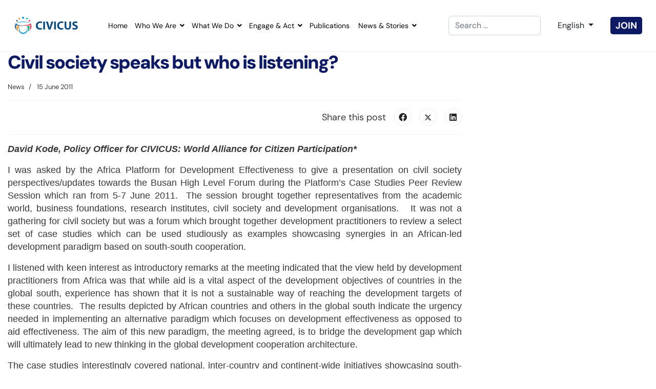

--- FILE ---
content_type: text/html; charset=utf-8
request_url: https://civicus.org/index.php/media-resources/news/1416-civil-society-speaks-but-who-is-listening
body_size: 63710
content:

<!doctype html>
<html lang="en-gb" dir="ltr">
	<head>
		
		<meta name="viewport" content="width=device-width, initial-scale=1, shrink-to-fit=no">
		<meta charset="utf-8">
	<meta name="author" content="CIVICUS">
	<meta name="generator" content="Helix Ultimate - The Most Popular Joomla! Template Framework.">
	<title>Civil society speaks but who is listening?</title>
	<link href="/images/icons/favicon.png" rel="icon" type="image/vnd.microsoft.icon">
	<link href="https://civicus.org/index.php/component/finder/search?format=opensearch&amp;Itemid=2658" rel="search" title="OpenSearch CIVICUS Global Alliance" type="application/opensearchdescription+xml">
	<link href="/media/vendor/awesomplete/css/awesomplete.css?1.1.5" rel="stylesheet" />
	<link href="/media/mod_languages/css/template.min.css?97ae919882581023e0bd438f7e653f60" rel="stylesheet" />
	<link href="/media/vendor/joomla-custom-elements/css/joomla-alert.min.css?0.2.0" rel="stylesheet" />
	<link href="/media/com_jce/site/css/content.min.css?badb4208be409b1335b815dde676300e" rel="stylesheet" />
	<link href="//fonts.googleapis.com/css?family=DM Sans:100,100i,200,200i,300,300i,400,400i,500,500i,600,600i,700,700i,800,800i,900,900i&amp;subset=latin&amp;display=swap" rel="stylesheet" media="none" onload="media=&quot;all&quot;" />
	<link href="/templates/shaper_helixultimate/css/bootstrap.min.css" rel="stylesheet" />
	<link href="/plugins/system/helixultimate/assets/css/system-j4.min.css" rel="stylesheet" />
	<link href="/media/system/css/joomla-fontawesome.min.css?97ae919882581023e0bd438f7e653f60" rel="stylesheet" />
	<link href="/templates/shaper_helixultimate/css/template.css" rel="stylesheet" />
	<link href="/templates/shaper_helixultimate/css/presets/default.css" rel="stylesheet" />
	<link href="/templates/shaper_helixultimate/css/custom.css" rel="stylesheet" />
	<link href="/components/com_sppagebuilder/assets/css/font-awesome-5.min.css?f0e5a433315546f965c8eafdf01f63c5" rel="stylesheet" />
	<link href="/components/com_sppagebuilder/assets/css/font-awesome-v4-shims.css?f0e5a433315546f965c8eafdf01f63c5" rel="stylesheet" />
	<link href="/components/com_sppagebuilder/assets/css/animate.min.css?f0e5a433315546f965c8eafdf01f63c5" rel="stylesheet" />
	<link href="/components/com_sppagebuilder/assets/css/sppagebuilder.css?f0e5a433315546f965c8eafdf01f63c5" rel="stylesheet" />
	<link href="/media/com_sppagebuilder/assets/google-fonts/DM Sans/stylesheet.css" rel="stylesheet" />
	<style></style>
	<style>a.niceJob, a.niceJob:hover {
  width: 200px;
  font-size: 1.5rem;
  text-transform: uppercase;
  padding: 12px;
  background-color: #00a76d;
  color: #fff;
  border-radius: 0px;
  margin-bottom: 12px;
}

.sppb-btn-xlg {
    padding: 20px 50px;
    font-size: 18px;
    line-height: 1;
    border-radius: 12px;
    height: 102px;
}

 .join-module {
   
  }

  .join-module a {
    background:#0E1B64;
color:#fff;
padding:5px 10px;
border-radius:5px;
font-weight:700;
  }

  .join-module a:hover {
    color: #faa61a;
  }</style>
	<style>body{font-family: 'DM Sans', sans-serif;font-size: 18px;font-weight: 400;color: #393838;line-height: 1.44;text-decoration: none;}
</style>
	<style>h1{font-family: 'DM Sans', sans-serif;font-size: 40px;font-weight: 900;color: #0e1b64;line-height: 1.2;letter-spacing: -2px;text-decoration: none;}
</style>
	<style>h2{font-family: 'DM Sans', sans-serif;font-size: 40px;font-weight: 900;color: #0e1b64;line-height: 1.2;letter-spacing: -2px;text-decoration: none;}
</style>
	<style>h3{font-family: 'DM Sans', sans-serif;font-size: 24px;font-weight: 700;text-decoration: none;}
</style>
	<style>.sp-megamenu-parent > li > a, .sp-megamenu-parent > li > span, .sp-megamenu-parent .sp-dropdown li.sp-menu-item > a{font-family: 'DM Sans', sans-serif;color: #000000;text-decoration: none;}
</style>
	<style>.menu.nav-pills > li > a, .menu.nav-pills > li > span, .menu.nav-pills .sp-dropdown li.sp-menu-item > a{font-family: 'DM Sans', sans-serif;color: #000000;text-decoration: none;}
</style>
	<style>.logo-image {height:36px;}.logo-image-phone {height:36px;}</style>
	<style>#sp-section-14{ background-color:#171717;padding:0px 0px 0px 0px; }</style>
	<style>@media(min-width: 1400px) {.sppb-row-container { max-width: 1512px; }}</style>
<script type="application/json" class="joomla-script-options new">{"joomla.jtext":{"MDL_MODALTXT_CLOSE":"close","MDL_MODALTXT_PREVIOUS":"previous","MDL_MODALTXT_NEXT":"next","MOD_FINDER_SEARCH_VALUE":"Search &hellip;","JLIB_JS_AJAX_ERROR_OTHER":"An error has occurred while fetching the JSON data: HTTP %s status code.","JLIB_JS_AJAX_ERROR_PARSE":"A parse error has occurred while processing the following JSON data:<br><code style=\"color:inherit;white-space:pre-wrap;padding:0;margin:0;border:0;background:inherit;\">%s<\/code>","ERROR":"Error","MESSAGE":"Message","NOTICE":"Notice","WARNING":"Warning","JCLOSE":"Close","JOK":"OK","JOPEN":"Open"},"data":{"breakpoints":{"tablet":991,"mobile":480},"header":{"stickyOffset":"100"}},"finder-search":{"url":"\/index.php\/component\/finder\/?task=suggestions.suggest&format=json&tmpl=component&Itemid=2658"},"bootstrap.dropdown":{".dropdown-toggle":{"flip":true,"boundary":"scrollParent","reference":"toggle","display":"dynamic","popperConfig":true}},"system.paths":{"root":"","rootFull":"https:\/\/civicus.org\/","base":"","baseFull":"https:\/\/civicus.org\/"},"csrf.token":"77e2b5762157ebf65da54445ea454d1d"}</script>
	<script src="/media/system/js/core.min.js?576eb51da909dcf692c98643faa6fc89629ead18"></script>
	<script src="/media/vendor/bootstrap/js/bootstrap-es5.min.js?5.2.3" nomodule defer></script>
	<script src="/media/system/js/showon-es5.min.js?4773265a19291954f19755d6f2ade3ca7ed9022f" defer nomodule></script>
	<script src="/media/com_finder/js/finder-es5.min.js?14e4c7fdce4ca11c6d12b74bad128529a294b183" nomodule defer></script>
	<script src="/media/system/js/messages-es5.min.js?44e3f60beada646706be6569e75b36f7cf293bf9" nomodule defer></script>
	<script src="/media/vendor/jquery/js/jquery.min.js?3.6.3"></script>
	<script src="/media/legacy/js/jquery-noconflict.min.js?04499b98c0305b16b373dff09fe79d1290976288"></script>
	<script src="/media/vendor/bootstrap/js/alert.min.js?5.2.3" type="module"></script>
	<script src="/media/vendor/bootstrap/js/button.min.js?5.2.3" type="module"></script>
	<script src="/media/vendor/bootstrap/js/carousel.min.js?5.2.3" type="module"></script>
	<script src="/media/vendor/bootstrap/js/collapse.min.js?5.2.3" type="module"></script>
	<script src="/media/vendor/bootstrap/js/dropdown.min.js?5.2.3" type="module"></script>
	<script src="/media/vendor/bootstrap/js/modal.min.js?5.2.3" type="module"></script>
	<script src="/media/vendor/bootstrap/js/offcanvas.min.js?5.2.3" type="module"></script>
	<script src="/media/vendor/bootstrap/js/popover.min.js?5.2.3" type="module"></script>
	<script src="/media/vendor/bootstrap/js/scrollspy.min.js?5.2.3" type="module"></script>
	<script src="/media/vendor/bootstrap/js/tab.min.js?5.2.3" type="module"></script>
	<script src="/media/vendor/bootstrap/js/toast.min.js?5.2.3" type="module"></script>
	<script src="/media/system/js/showon.min.js?bfc733e48a923aaffb3d959cd04f176bad7d7d52" type="module"></script>
	<script src="/media/vendor/awesomplete/js/awesomplete.min.js?1.1.5" defer></script>
	<script src="/media/com_finder/js/finder.min.js?c8b55661ed62db937b8d6856090adf9258c4a0fc" type="module"></script>
	<script src="/media/system/js/messages.min.js?7425e8d1cb9e4f061d5e30271d6d99b085344117" type="module"></script>
	<script src="/templates/shaper_helixultimate/js/main.js"></script>
	<script src="/templates/shaper_helixultimate/js/custom.js"></script>
	<script src="/components/com_sppagebuilder/assets/js/jquery.parallax.js?f0e5a433315546f965c8eafdf01f63c5"></script>
	<script src="/components/com_sppagebuilder/assets/js/sppagebuilder.js?f0e5a433315546f965c8eafdf01f63c5" defer></script>
	<script>template="shaper_helixultimate";</script>
<script defer src="https://menu.audima.co/accessibility.js"></script>
<script defer src="https://audio4.audima.co/audima-widget.js"></script>
					<style>.container, .sppb-row-container { max-width: 1512px; }</style>
			
<!-- BEGIN Advanced Google Analytics - http://deconf.com/advanced-google-analytics-joomla/ -->

<script async src="https://www.googletagmanager.com/gtag/js?id=G-N9CJRXFBFH"></script>
<script>
  window.dataLayer = window.dataLayer || [];
  function gtag(){dataLayer.push(arguments);}
  gtag('js', new Date());
  gtag('config', 'G-N9CJRXFBFH')
  if (window.performance) {
    var timeSincePageLoad = Math.round(performance.now());
    gtag('event', 'timing_complete', {
      'name': 'load',
      'value': timeSincePageLoad,
      'event_category': 'JS Dependencies'
    });
  }
</script>
<!-- END Advanced Google Analytics -->


</head>
	<body class="site helix-ultimate hu com_content com-content view-article layout-blog task-none itemid-1100 en-gb ltr sticky-header layout-fluid offcanvas-init offcanvs-position-right">

		
		
		<div class="body-wrapper">
			<div class="body-innerwrapper">
				
	<div class="sticky-header-placeholder"></div>
<header id="sp-header" class="full-header full-header-center">
	<div class="container-fluid">
		<div class="container-inner">
			<div class="row align-items-center">
				<!-- Logo -->
				<div id="sp-logo" class="col-auto">
					<div class="sp-column">
													
							<div class="logo"><a href="/">
				<img class='logo-image '
					srcset='https://civicus.org/images/v2/civicus-logo.png 1x'
					src='https://civicus.org/images/v2/civicus-logo.png'
					height='36px'
					alt='CIVICUS Global Alliance'
				/>
				</a></div>											</div>
				</div>

				<!-- Menu -->
				<div id="sp-menu" class="menu-with-social menu-center col-auto flex-auto">
					<div class="sp-column d-flex justify-content-between align-items-center">
						<div class="menu-with-offcanvas d-flex justify-content-between align-items-center flex-auto">
							<nav class="sp-megamenu-wrapper d-flex" role="navigation"><a id="offcanvas-toggler" aria-label="Menu" class="offcanvas-toggler-right d-flex d-lg-none" href="#"><div class="burger-icon" aria-hidden="true"><span></span><span></span><span></span></div></a><ul class="sp-megamenu-parent menu-animation-fade-up d-none d-lg-block"><li class="sp-menu-item"><a   href="/index.php"  >Home</a></li><li class="sp-menu-item sp-has-child"><a   href="/index.php/who-we-are"  >Who We Are</a><div class="sp-dropdown sp-dropdown-main sp-menu-right" style="width: 240px;"><div class="sp-dropdown-inner"><ul class="sp-dropdown-items"><li class="sp-menu-item sp-has-child"><a   href="/index.php/who-we-are/our-impact-stories"  >Our Impact Stories</a><div class="sp-dropdown sp-dropdown-sub sp-menu-right" style="width: 240px;"><div class="sp-dropdown-inner"><ul class="sp-dropdown-items"><li class="sp-menu-item"><a   href="/index.php/who-we-are/our-impact-stories/general-comment-37"  >General Comment 37</a></li><li class="sp-menu-item"><a   href="/index.php/who-we-are/our-impact-stories/co-creation"  >Co-Creation</a></li><li class="sp-menu-item"><a   href="/index.php/who-we-are/our-impact-stories/zambia-15-year-campaign-for-rights"  >Zambia: 15+ year campaign for rights</a></li></ul></div></div></li><li class="sp-menu-item sp-has-child"><a   href="/index.php/who-we-are/values-and-accountability"  >Values and accountability</a><div class="sp-dropdown sp-dropdown-sub sp-menu-right" style="width: 240px;"><div class="sp-dropdown-inner"><ul class="sp-dropdown-items"><li class="sp-menu-item"><a   href="/index.php/who-we-are/values-and-accountability/diversity-and-inclusion"  >Diversity and Inclusion</a></li><li class="sp-menu-item"><a   href="/index.php/who-we-are/values-and-accountability/hold-us-to-account"  >Hold Us to Account</a></li></ul></div></div></li><li class="sp-menu-item"><a   href="/index.php/who-we-are/annual-reports"  >Annual Reports</a></li><li class="sp-menu-item"><a   href="/index.php/who-we-are/board-of-directors"  >Board</a></li><li class="sp-menu-item"><a   href="/index.php/engage-and-act/become-a-member"  >Members</a></li><li class="sp-menu-item"><a   href="/index.php/who-we-are/networks"  >Networks</a></li><li class="sp-menu-item"><a   href="/index.php/who-we-are/staff"  >Staff</a></li><li class="sp-menu-item"><a   href="/index.php/who-we-are/contact-us"  >Contact Us</a></li></ul></div></div></li><li class="sp-menu-item sp-has-child"><a   href="/index.php/what-we-do"  >What We Do</a><div class="sp-dropdown sp-dropdown-main sp-dropdown-mega sp-menu-center" style="width: 900px;left: -450px;"><div class="sp-dropdown-inner"><div class="row"><div class="col-sm-3"><ul class="sp-mega-group"><li class="item-2668 menu_item item-header"><a  class="sp-group-title" href="/index.php/what-we-do/co-creating-knowledge"  >Co-creating Knowledge </a><ul class="sp-mega-group-child sp-dropdown-items"><li class="sp-menu-item"><a  rel="noopener noreferrer" href="https://monitor.civicus.org/" target="_blank"  >CIVICUS Monitor Ratings</a></li><li class="sp-menu-item"><a  rel="noopener noreferrer" href="https://lens.civicus.org/" target="_blank"  >CIVICUS Lens Analysis</a></li><li class="sp-menu-item sp-has-child"><a   href="/index.php?Itemid=2662"  >Our Reports</a><div class="sp-dropdown sp-dropdown-sub sp-menu-right" style="width: 240px;"><div class="sp-dropdown-inner"><ul class="sp-dropdown-items"><li class="sp-menu-item"><a  rel="noopener noreferrer" href="https://publications.civicus.org/publication-category/civil-society-reports/" target="_blank"  >State of Civil Society Reports</a></li><li class="sp-menu-item"><a  rel="noopener noreferrer" href="https://monitor.civicus.org/globalfindings_2023/" target="_blank"  >People Power Under Attack</a></li><li class="sp-menu-item"><a   href="/index.php?Itemid=2662"  >Other Publications</a></li></ul></div></div></li></ul></li><li class="item-2722 menu_item item-header"></li></ul></div><div class="col-sm-3"><ul class="sp-mega-group"><li class="item-2669 menu_item item-header"><a  class="sp-group-title" href="/index.php/what-we-do/advocating-for-change"  >Advocating for Change </a><ul class="sp-mega-group-child sp-dropdown-items"><li class="sp-menu-item sp-has-child"><a   href="/index.php/engage-and-act/campaign-with-us"  >Campaigns</a><div class="sp-dropdown sp-dropdown-sub sp-menu-right" style="width: 240px;"><div class="sp-dropdown-inner"><ul class="sp-dropdown-items"><li class="sp-menu-item"><a   href="/index.php/engage-and-act/campaign-with-us/stand-as-my-witness"  >Stand As My Witness</a></li><li class="sp-menu-item"><a   href="/index.php/engage-and-act/campaign-with-us/donor-challenge"  >Donor Challenge</a></li><li class="sp-menu-item"><a  rel="noopener noreferrer" href="https://icsw.civicus.org/" target="_blank"  >International Civil Society Week 2025</a></li></ul></div></div></li><li class="sp-menu-item"><a   href="/index.php/what-we-do/advocating-for-change/civicus-at-the-un"  >CIVICUS at the UN</a></li><li class="sp-menu-item"><a   href="/index.php/what-we-do/advocating-for-change/civic-space-project-in-central-america"  >Civic Space Project in Central America (ES)</a></li></ul></li></ul></div><div class="col-sm-3"><ul class="sp-mega-group"><li class="item-2670 menu_item item-header"><a  class="sp-group-title" href="/index.php/what-we-do/enabling-and-resourcing"  >Enabling and Resourcing</a><ul class="sp-mega-group-child sp-dropdown-items"><li class="sp-menu-item sp-has-child"><a   href="/index.php/what-we-do/enabling-and-resourcing/local-leadership-lab"  >Local Leadership Labs</a><div class="sp-dropdown sp-dropdown-sub sp-menu-right" style="width: 240px;"><div class="sp-dropdown-inner"><ul class="sp-dropdown-items"><li class="sp-menu-item"><a   href="/index.php/what-we-do/enabling-and-resourcing/local-leadership-lab/how-to-organise-international-events-convenings"  >How to Organise International Events &amp; Convenings</a></li></ul></div></div></li><li class="sp-menu-item sp-has-child"><a   href="/index.php/what-we-do/enabling-and-resourcing/digital-democracy-initiative"  >Digital Democracy Initiative</a><div class="sp-dropdown sp-dropdown-sub sp-menu-right" style="width: 240px;"><div class="sp-dropdown-inner"><ul class="sp-dropdown-items"><li class="sp-menu-item"><a   href="/index.php/what-we-do/enabling-and-resourcing/digital-democracy-initiative/digital-action-lab"  >Digital Action Lab</a></li><li class="sp-menu-item"><a   href="/index.php/what-we-do/enabling-and-resourcing/digital-democracy-initiative/digital-resiliency-grants"  >Digital Resiliency Grants</a></li><li class="sp-menu-item"></li></ul></div></div></li><li class="sp-menu-item"><a   href="/index.php/what-we-do/enabling-and-resourcing/civicus-youth"  >CIVICUS Youth</a></li><li class="sp-menu-item"><a   href="/index.php/what-we-do/enabling-and-resourcing/charm-africa"  >CHARM Africa</a></li><li class="sp-menu-item"><a   href="/index.php/what-we-do/enabling-and-resourcing/fopa"  >FoPA</a></li><li class="sp-menu-item sp-has-child"><a   href="/index.php/what-we-do/enabling-and-resourcing/completed-projects"  >Completed Projects</a><div class="sp-dropdown sp-dropdown-sub sp-menu-right" style="width: 240px;"><div class="sp-dropdown-inner"><ul class="sp-dropdown-items"><li class="sp-menu-item"><a   href="/index.php/what-we-do/enabling-and-resourcing/completed-projects/resilient-roots"  >Resilient Roots</a></li><li class="sp-menu-item"><a   href="/index.php/what-we-do/enabling-and-resourcing/completed-projects/civic-space-initiative"  >Civic Space Initiative</a></li><li class="sp-menu-item"><a   href="/index.php/what-we-do/enabling-and-resourcing/completed-projects/enabling-environment"  >Enabling Environment</a></li><li class="sp-menu-item"></li></ul></div></div></li><li class="sp-menu-item"></li></ul></li></ul></div><div class="col-sm-3"><ul class="sp-mega-group"><li class="item-2671 menu_item item-header"><a  class="sp-group-title" href="/index.php/what-we-do/building-networks"  >Building Networks</a><ul class="sp-mega-group-child sp-dropdown-items"><li class="sp-menu-item"><a   href="/index.php/what-we-do/building-networks/vuka-coalition-for-civic-action"  >Vuka! Coalition for Civic Action</a></li><li class="sp-menu-item"><a   href="/index.php/what-we-do/building-networks/agna"  >AGNA</a></li><li class="sp-menu-item"><a   href="/index.php/what-we-do/building-networks/innovation-for-change"  >Innovation for Change</a></li><li class="sp-menu-item"><a   href="/index.php/what-we-do/building-networks/civicus-youth"  >CIVICUS Youth</a></li><li class="sp-menu-item sp-has-child"><a   href="/index.php/what-we-do/building-networks/completed-projects"  >Completed Projects</a><div class="sp-dropdown sp-dropdown-sub sp-menu-right" style="width: 240px;"><div class="sp-dropdown-inner"><ul class="sp-dropdown-items"><li class="sp-menu-item"><a  rel="noopener noreferrer" href="https://grassroots-revolution.civicus.org/" target="_blank"  >Grassroots Solidarity Revolution</a></li><li class="sp-menu-item"><a   href="/index.php/what-we-do/building-networks/completed-projects/digna"  >DIGNA</a></li></ul></div></div></li></ul></li></ul></div></div></div></div></li><li class="sp-menu-item sp-has-child"><a   href="/index.php/engage-and-act"  >Engage &amp; Act</a><div class="sp-dropdown sp-dropdown-main sp-menu-right" style="width: 240px;"><div class="sp-dropdown-inner"><ul class="sp-dropdown-items"><li class="sp-menu-item"><a   href="/index.php/engage-and-act/become-a-member"  >Become a Member </a></li><li class="sp-menu-item sp-has-child"><a   href="/index.php/engage-and-act/campaign-with-us"  >Campaign with us</a><div class="sp-dropdown sp-dropdown-sub sp-menu-right" style="width: 240px;"><div class="sp-dropdown-inner"><ul class="sp-dropdown-items"><li class="sp-menu-item"><a   href="/index.php/engage-and-act/campaign-with-us/stand-as-my-witness"  >Stand As My Witness</a></li><li class="sp-menu-item"><a   href="/index.php/engage-and-act/campaign-with-us/donor-challenge"  >Donor Challenge</a></li><li class="sp-menu-item"><a  rel="noopener noreferrer" href="https://icsw.civicus.org/" target="_blank"  >International Civil Society Week 2025</a></li><li class="sp-menu-item"><a   href="/index.php/engage-and-act/campaign-with-us/building-pro-civic-space-narratives"  >Building Pro-Civic Space Narratives</a></li><li class="sp-menu-item"><a   href="/index.php/engage-and-act/campaign-with-us/protest-lab-call-for-proposals"  >Protest Lab Call for Proposals</a></li></ul></div></div></li><li class="sp-menu-item sp-has-child"><a   href="/index.php/engage-and-act/explore-resourcing-opportunities"  >Explore Resourcing Opportunities</a><div class="sp-dropdown sp-dropdown-sub sp-menu-right" style="width: 240px;"><div class="sp-dropdown-inner"><ul class="sp-dropdown-items"><li class="sp-menu-item"><a   href="/index.php/engage-and-act/explore-resourcing-opportunities/innovation-awards"  >Innovation Awards</a></li><li class="sp-menu-item"><a   href="/index.php/engage-and-act/explore-resourcing-opportunities/crisis-response-fund"  >Crisis Response Fund</a></li><li class="sp-menu-item"><a   href="/index.php/engage-and-act/explore-resourcing-opportunities/solidarity-fund"  >Solidarity Fund</a></li><li class="sp-menu-item"><a   href="/index.php/engage-and-act/explore-resourcing-opportunities/donor-finder"  >Donor Finder</a></li></ul></div></div></li><li class="sp-menu-item"><a   href="/index.php/engage-and-act/work-with-us"  >Work with Us</a></li></ul></div></div></li><li class="sp-menu-item"><a   href="https://publications.civicus.org/"  >Publications</a></li><li class="sp-menu-item sp-has-child"><a   href="/index.php/news-and-stories"  >News &amp; Stories</a><div class="sp-dropdown sp-dropdown-main sp-menu-right" style="width: 240px;"><div class="sp-dropdown-inner"><ul class="sp-dropdown-items"><li class="sp-menu-item"><a   href="/index.php/media-resources/news"  >News</a></li><li class="sp-menu-item"><a   href="/index.php/media-resources/op-eds"  >Opinions and Features</a></li><li class="sp-menu-item"></li><li class="sp-menu-item"><a   href="/index.php/news-and-stories/podcasts"  >Podcasts</a></li><li class="sp-menu-item"><a   href="/index.php/media-resources/news/interviews"  >Interviews</a></li></ul></div></div></li></ul></nav>							
						</div>

						<!-- Related Modules -->
						<div class="d-none d-lg-flex header-modules align-items-center">
															<div class="sp-module "><div class="sp-module-content">
<form class="mod-finder js-finder-searchform form-search" action="/index.php/component/finder/search?Itemid=2658" method="get" role="search">
    <label for="mod-finder-searchword0" class="visually-hidden finder">Search</label><input type="text" name="q" id="mod-finder-searchword0" class="js-finder-search-query form-control" value="" placeholder="Search &hellip;">
            <input type="hidden" name="Itemid" value="2658"></form>
</div></div>								
													</div>

						<!-- Language Switcher -->
						<div class="lang-switch-wrap no-border d-flex align-items-center">
							<div class="sp-module "><div class="sp-module-content"><div class="mod-languages">
    <p class="visually-hidden" id="language_picker_des_1270">Select your language</p>


        <div class="mod-languages__select btn-group">
                                                                            <button id="language_btn_1270" type="button" data-bs-toggle="dropdown" class="btn dropdown-toggle" aria-haspopup="listbox" aria-labelledby="language_picker_des_1270 language_btn_1270" aria-expanded="false">
                                            <img src="/media/mod_languages/images/en.gif" alt="">                                        <span class='lang-name'>English</span>
                </button>
                            <ul aria-labelledby="language_picker_des_1270" class="lang-block dropdown-menu">

                                                <li>
                    <a  href="/index.php/fr/">
                                                    <img src="/media/mod_languages/images/fr_fr.gif" alt="">                                                <span class='lang-name'>Français</span>
                    </a>
                </li>
                                                            <li>
                    <a  href="/index.php/es/">
                                                    <img src="/media/mod_languages/images/es_es.gif" alt="">                                                <span class='lang-name'>Español</span>
                    </a>
                </li>
                                                                            <li class="lang-active">
                    <a aria-current="true"  href="https://civicus.org/index.php/media-resources/news/1416-civil-society-speaks-but-who-is-listening">
                                                    <img src="/media/mod_languages/images/en.gif" alt="">                                                <span class='lang-name'>English</span>
                    </a>
                </li>
                            </ul>
    </div>

</div>
</div></div><div class="sp-module "><div class="sp-module-content">
<div id="mod-custom1139" class="mod-custom custom">
    <div class="join-module"><a href="/index.php/engage-and-act/become-a-member">JOIN</a></div></div>
</div></div>
						</div>

						<!-- if offcanvas position right -->
													<a id="offcanvas-toggler"  aria-label="Menu" title="Menu"  class="mega offcanvas-toggler-secondary offcanvas-toggler-right d-flex align-items-center" href="#">
							<div class="burger-icon"><span></span><span></span><span></span></div>
							</a>
											</div>
				</div>

			</div>
		</div>
	</div>
</header>
				
<section id="sp-section-6" >

										<div class="container">
					<div class="container-inner">
						
	
<div class="row">
	
<main id="sp-component" class="col-lg-12 ">
	<div class="sp-column ">
		<div id="system-message-container" aria-live="polite">
	</div>


		
		<style>
	.article-details--civicus{max-width:886px!important ;max-width:100%;margin-inline:auto !important;}
	.article-full-image img{border-radius:16px !important;}
	.social-share-label{line-height:34px;margin-right:16px;}
</style>

<div class="article-details article-details--civicus " itemscope itemtype="https://schema.org/Article">
	<meta itemprop="inLanguage" content="en-GB">
	
	
					
		
		
		<div class="article-header">
					<h1 itemprop="headline">
				Civil society speaks but who is listening?			</h1>
									</div>
		<div class="article-can-edit d-flex flex-wrap justify-content-between">
				</div>
				<div class="article-info">

	
		
		
					<span class="category-name" title="Category: News">
			News	</span>
		
		
					<span class="published" title="Published: 15 June 2011">
	<time datetime="2011-06-15T16:32:47+02:00" itemprop="datePublished">
		15 June 2011	</time>
</span>
		
		
	
			
		
				
			</div>
		
		
	
	
		
			<div class="article-ratings-social-share d-flex justify-content-end">
			<div class="me-auto align-self-center">
							</div>
			<div class="social-share-block">
				<span class="social-share-label">Share this post</span> <div class="article-social-share">
	<div class="social-share-icon">
		<ul>
											<li>
					<a class="facebook" onClick="window.open('https://www.facebook.com/sharer.php?u=https://civicus.org/index.php/media-resources/news/1416-civil-society-speaks-but-who-is-listening','Facebook','width=600,height=300,left='+(screen.availWidth/2-300)+',top='+(screen.availHeight/2-150)+''); return false;" href="https://www.facebook.com/sharer.php?u=https://civicus.org/index.php/media-resources/news/1416-civil-society-speaks-but-who-is-listening" title="Facebook">
						<span class="fab fa-facebook" aria-hidden="true"></span>
					</a>
				</li>
																											<li>
					<a class="twitter" title="X (formerly Twitter)" onClick="window.open('https://twitter.com/share?url=https://civicus.org/index.php/media-resources/news/1416-civil-society-speaks-but-who-is-listening&amp;text=Civil%20society%20speaks%20but%20who%20is%20listening?','Twitter share','width=600,height=300,left='+(screen.availWidth/2-300)+',top='+(screen.availHeight/2-150)+''); return false;" href="https://twitter.com/share?url=https://civicus.org/index.php/media-resources/news/1416-civil-society-speaks-but-who-is-listening&amp;text=Civil%20society%20speaks%20but%20who%20is%20listening?">
					<svg xmlns="http://www.w3.org/2000/svg" viewBox="0 0 512 512" fill="currentColor" style="width: 13.56px;position: relative;top: -1.5px;"><path d="M389.2 48h70.6L305.6 224.2 487 464H345L233.7 318.6 106.5 464H35.8L200.7 275.5 26.8 48H172.4L272.9 180.9 389.2 48zM364.4 421.8h39.1L151.1 88h-42L364.4 421.8z"/></svg>
					</a>
				</li>
																												<li>
						<a class="linkedin" title="LinkedIn" onClick="window.open('https://www.linkedin.com/shareArticle?mini=true&url=https://civicus.org/index.php/media-resources/news/1416-civil-society-speaks-but-who-is-listening','Linkedin','width=585,height=666,left='+(screen.availWidth/2-292)+',top='+(screen.availHeight/2-333)+''); return false;" href="https://www.linkedin.com/shareArticle?mini=true&url=https://civicus.org/index.php/media-resources/news/1416-civil-society-speaks-but-who-is-listening" >
							<span class="fab fa-linkedin" aria-hidden="true"></span>
						</a>
					</li>
										</ul>
		</div>
	</div>
			</div>
		</div>
	
	<div itemprop="articleBody">
            	<div id="audimaWidget"></div>
		<p style="text-align: justify;"><span style="font-family: arial,helvetica,sans-serif;"><em><b>David Kode, Policy Officer for CIVICUS: World Alliance for Citizen Participation*</b> </em></span></p>
<p style="text-align: justify;"><span style="font-family: arial,helvetica,sans-serif;"><em><span lang="EN-GB"> </span></em></span></p>
<p style="text-align: justify;"><span style="font-family: arial,helvetica,sans-serif;" lang="EN-GB">I was asked by the Africa Platform for Development Effectiveness to give a presentation on civil society perspectives/updates towards the Busan High Level Forum during the Platform’s Case Studies Peer Review Session which ran from 5-7 June 2011.&nbsp; The session brought together representatives from the academic world, business foundations, research institutes, civil society and development organisations. &nbsp;&nbsp;It was not a gathering for civil society but was a forum which brought together development practitioners to review a select set of case studies which can be used studiously as examples showcasing synergies in an African-led development paradigm based on south-south cooperation. </span></p> <p style="text-align: justify;"><span style="font-family: arial,helvetica,sans-serif;" lang="EN-GB"> </span></p>
<p style="text-align: justify;"><span style="font-family: arial,helvetica,sans-serif;" lang="EN-GB">I listened with keen interest as introductory remarks at the meeting indicated that the view held by development practitioners from Africa was that while aid is a vital aspect of the development objectives of countries in the global south, experience has shown that it is not a sustainable way of reaching the development targets of these countries.&nbsp; The results depicted by African countries and others in the global south indicate the urgency needed in implementing an alternative paradigm which focuses on development effectiveness as opposed to aid effectiveness. The aim of this new paradigm, the meeting agreed, is to bridge the development gap which will ultimately lead to new thinking in the global development cooperation architecture. </span></p>
<p style="text-align: justify;"><span style="font-family: arial,helvetica,sans-serif;" lang="EN-GB"> </span></p>
<p style="text-align: justify;"><span style="font-family: arial,helvetica,sans-serif;" lang="EN-GB">The case studies interestingly covered national, inter-country and continent-wide initiatives showcasing south-south cooperation and encompassed a wide variety of fields ranging from health, politics, the environment, social issues, the economy and development.&nbsp; &nbsp;The main thrust was that if aid in the form of financial assistance has not delivered its necessary objectives, then the current aid architecture should be complemented with capacity building based on key cases of south-south cooperation. </span></p>
<p style="text-align: justify;"><span style="font-family: arial,helvetica,sans-serif;" lang="EN-GB"> </span></p>
<p style="text-align: justify;"><span style="font-family: arial,helvetica,sans-serif;" lang="EN-GB">I was invited as one of two representatives from civil society to provide civil society updates towards the Busan High Level Forum and was struck by the divide which still exists between civil society and those outside the sector. &nbsp;My presentation focused on the current efforts from civil society to agree on a concerted action plan which will make a difference at Busan and in the process I highlighted the challenging environment in which civil society operates in some African countries. </span></p>
<p style="text-align: justify;"><span style="font-family: arial,helvetica,sans-serif;" lang="EN-GB"> </span></p>
<p style="text-align: justify;"><span style="font-family: arial,helvetica,sans-serif;" lang="EN-GB">The reaction from some colleagues attending the meeting on civil society’s concerns on efforts to restrict and regulate its activities in some countries clearly mirrored reactions from governments when civil society reiterates calls for accountability and the respect of the fundamental rights and freedoms of citizens. </span></p>
<p style="text-align: justify;"><span style="font-family: arial,helvetica,sans-serif;" lang="EN-GB"> </span></p>
<p style="text-align: justify;"><span style="font-family: arial,helvetica,sans-serif;" lang="EN-GB">Some participants were quick to point out that the laws and regulations promulgated by governments which curtail the activities of civil society are aimed at preventing donors from spreading “a western dominated neo-liberal agenda” in African countries.&nbsp; One participant was of the view that the whole concept of civil society finds little relevance as civil society tries to be involved in all spheres of planning and was quick to use ‘security concerns’ to justify the stiff regulations&nbsp; placed on civil society. </span></p>
<p style="text-align: justify;"><span style="font-family: arial,helvetica,sans-serif;" lang="EN-GB"> </span></p>
<p style="text-align: justify;"><span style="font-family: arial,helvetica,sans-serif;" lang="EN-GB">A key message emerging from the meeting from my point of view is that governments and other development actors refuse to, or do not really understand the dynamics of civil society and its objectives. In spite of numerous discussions and interactions between civil society and governments at different levels the lines of understanding are still quite wide. </span></p>
<p style="text-align: justify;"><span style="font-family: arial,helvetica,sans-serif;" lang="EN-GB"> </span></p>
<p style="text-align: justify;"><span style="font-family: arial,helvetica,sans-serif;" lang="EN-GB">The reaction from some participants at the meeting shows that in some countries governments still&nbsp; view civil society with suspicion and as an agent of ‘foreign-driven change’&nbsp; and are not willing to view civil society as an independent development actor in its own right. &nbsp;So, is the ongoing discussion between civil society and governments at national and international level a dialogue of the deaf? </span></p>
<p style="text-align: justify;"><span style="font-family: arial,helvetica,sans-serif;" lang="EN-GB"> </span></p>
<p style="text-align: justify;"><em><span style="font-family: arial,helvetica,sans-serif;" lang="EN-GB">* David was amongst the key note speakers at the Africa Platform for Development Effectiveness Conference, Johannesburg, South Africa June 5-7</span></em></p>
<p style="text-align: justify;"><span style="font-family: arial,helvetica,sans-serif;" lang="EN-GB"> </span></p>	</div>

	
	
	
		
		
	

	
				</div>

			</div>
</main>
</div>
											</div>
				</div>
						
	</section>

<section id="sp-section-14" >

				
	
<div class="row">
	<div id="sp-bottom1" class="col-lg-12 "><div class="sp-column "><div class="sp-module "><div class="sp-module-content"><div class="mod-sppagebuilder  sp-page-builder" data-module_id="1383">
	<div class="page-content">
		<section id="section-id-1727895372726" class="sppb-section" ><div class="sppb-row-container"><div class="sppb-row"><div class="sppb-row-column  " id="column-wrap-id-1727895372725"><div id="column-id-1727895372725" class="sppb-column " ><div class="sppb-column-addons"><div id="section-id-V_fmfrkY9Yd8wXo_IW7DX" class="sppb-section" ><div class="sppb-container-inner"><div class="sppb-row sppb-nested-row"><div class="sppb-row-column  " id="column-wrap-id-Fm-F4lPPxUQ5W-_yHkkVf"><div id="column-id-Fm-F4lPPxUQ5W-_yHkkVf" class="sppb-column " ><div class="sppb-column-addons"><div id="sppb-addon-wrapper-D5LWGzidhHwVo_C_2CtJh" class="sppb-addon-wrapper  addon-root-image-content"><div id="sppb-addon-D5LWGzidhHwVo_C_2CtJh" class="clearfix  "     ><div class="sppb-addon sppb-addon-image-content aligment-right clearfix "><div class="sppb-image-holder" style="background-image: url(/images/2024/07/24/group-32.2.png);" role="img" aria-label="Sign up for our newsletters"></div><div class="sppb-container"><div class="sppb-row"><div class="sppb-col-sm-6"><div class="sppb-content-holder"><h2 class="sppb-image-content-title sppb-addon-title">Sign up for our newsletters</h2><p class="sppb-image-content-text"><p></p></p><a href="/index.php/news-and-stories/newsletter-subscription"  id="btn-D5LWGzidhHwVo_C_2CtJh" class="sppb-btn sppb-btn-custom sppb-btn-custom sppb-btn-rounded">Our Newsletters</a></div></div></div></div></div><style type="text/css">#sppb-addon-D5LWGzidhHwVo_C_2CtJh{
}#sppb-addon-D5LWGzidhHwVo_C_2CtJh{
color: #000000;
}
@media (max-width: 1199.98px) {#sppb-addon-D5LWGzidhHwVo_C_2CtJh{}}
@media (max-width: 991.98px) {#sppb-addon-D5LWGzidhHwVo_C_2CtJh{}}
@media (max-width: 767.98px) {#sppb-addon-D5LWGzidhHwVo_C_2CtJh{}}
@media (max-width: 575.98px) {#sppb-addon-D5LWGzidhHwVo_C_2CtJh{}}#sppb-addon-wrapper-D5LWGzidhHwVo_C_2CtJh{
}
@media (max-width: 1199.98px) {#sppb-addon-wrapper-D5LWGzidhHwVo_C_2CtJh{}}
@media (max-width: 991.98px) {#sppb-addon-wrapper-D5LWGzidhHwVo_C_2CtJh{}}
@media (max-width: 767.98px) {#sppb-addon-wrapper-D5LWGzidhHwVo_C_2CtJh{}}
@media (max-width: 575.98px) {#sppb-addon-wrapper-D5LWGzidhHwVo_C_2CtJh{}}#sppb-addon-D5LWGzidhHwVo_C_2CtJh .sppb-addon-title{
margin-bottom: 40px;
color: #000000;
}
@media (max-width: 1199.98px) {#sppb-addon-D5LWGzidhHwVo_C_2CtJh .sppb-addon-title{margin-bottom: 20px;}}
@media (max-width: 991.98px) {#sppb-addon-D5LWGzidhHwVo_C_2CtJh .sppb-addon-title{margin-bottom: 10px;}}
@media (max-width: 767.98px) {#sppb-addon-D5LWGzidhHwVo_C_2CtJh .sppb-addon-title{}}
@media (max-width: 575.98px) {#sppb-addon-D5LWGzidhHwVo_C_2CtJh .sppb-addon-title{}}
#sppb-addon-D5LWGzidhHwVo_C_2CtJh .sppb-addon-title{
font-family: DM Sans;
font-weight: 900;
font-size: 40px;
line-height: 48px;
}
@media (max-width: 1199.98px) {#sppb-addon-D5LWGzidhHwVo_C_2CtJh .sppb-addon-title{}}
@media (max-width: 991.98px) {#sppb-addon-D5LWGzidhHwVo_C_2CtJh .sppb-addon-title{font-size: 32px;line-height: 40px;}}
@media (max-width: 767.98px) {#sppb-addon-D5LWGzidhHwVo_C_2CtJh .sppb-addon-title{font-size: 24px;line-height: 28px;}}
@media (max-width: 575.98px) {#sppb-addon-D5LWGzidhHwVo_C_2CtJh .sppb-addon-title{}}#sppb-addon-D5LWGzidhHwVo_C_2CtJh .sppb-addon-image-content .sppb-image-holder{background-size:contain;background-repeat:no-repeat;}#sppb-addon-D5LWGzidhHwVo_C_2CtJh .sppb-btn{border-radius:8px !important;}@media (max-width: 767px){#sppb-addon-D5LWGzidhHwVo_C_2CtJh .sppb-content-holder{text-align:center;}}</style><style type="text/css">#sppb-addon-D5LWGzidhHwVo_C_2CtJh .sppb-addon-image-content .sppb-content-holder{
padding-top: 80px;
padding-right: 80px;
padding-bottom: 80px;
padding-left: 80px;
}
@media (max-width: 1199.98px) {#sppb-addon-D5LWGzidhHwVo_C_2CtJh .sppb-addon-image-content .sppb-content-holder{padding-top: 80px;

padding-bottom: 80px;
padding-left: 40px;}}
@media (max-width: 991.98px) {#sppb-addon-D5LWGzidhHwVo_C_2CtJh .sppb-addon-image-content .sppb-content-holder{padding-top: 60px;
padding-right: 0px;
padding-bottom: 60px;
padding-left: 40px;}}
@media (max-width: 767.98px) {#sppb-addon-D5LWGzidhHwVo_C_2CtJh .sppb-addon-image-content .sppb-content-holder{padding-top: 20px;

padding-bottom: 40px;
padding-left: 0px;}}
@media (max-width: 575.98px) {#sppb-addon-D5LWGzidhHwVo_C_2CtJh .sppb-addon-image-content .sppb-content-holder{padding-top: 20px;

padding-bottom: 40px;
padding-left: 0px;}}#sppb-addon-D5LWGzidhHwVo_C_2CtJh .sppb-addon-image-content{ transform-origin: 50% 50%; }#sppb-addon-D5LWGzidhHwVo_C_2CtJh .sppb-image-content-text{
font-family: DM Sans;
font-weight: 400;
font-size: 18px;
line-height: 26px;
}
@media (max-width: 1199.98px) {#sppb-addon-D5LWGzidhHwVo_C_2CtJh .sppb-image-content-text{}}
@media (max-width: 991.98px) {#sppb-addon-D5LWGzidhHwVo_C_2CtJh .sppb-image-content-text{}}
@media (max-width: 767.98px) {#sppb-addon-D5LWGzidhHwVo_C_2CtJh .sppb-image-content-text{}}
@media (max-width: 575.98px) {#sppb-addon-D5LWGzidhHwVo_C_2CtJh .sppb-image-content-text{}}#sppb-addon-D5LWGzidhHwVo_C_2CtJh #btn-D5LWGzidhHwVo_C_2CtJh.sppb-btn-custom{
padding: 16px 32px 16px 32px;
margin-top: 20px;
}
@media (max-width: 1199.98px) {#sppb-addon-D5LWGzidhHwVo_C_2CtJh #btn-D5LWGzidhHwVo_C_2CtJh.sppb-btn-custom{}}
@media (max-width: 991.98px) {#sppb-addon-D5LWGzidhHwVo_C_2CtJh #btn-D5LWGzidhHwVo_C_2CtJh.sppb-btn-custom{}}
@media (max-width: 767.98px) {#sppb-addon-D5LWGzidhHwVo_C_2CtJh #btn-D5LWGzidhHwVo_C_2CtJh.sppb-btn-custom{}}
@media (max-width: 575.98px) {#sppb-addon-D5LWGzidhHwVo_C_2CtJh #btn-D5LWGzidhHwVo_C_2CtJh.sppb-btn-custom{}}#sppb-addon-D5LWGzidhHwVo_C_2CtJh #btn-D5LWGzidhHwVo_C_2CtJh.sppb-btn-custom{
font-family: DM Sans;
font-weight: 700;
font-size: 18px;
line-height: 14px;
}
@media (max-width: 1199.98px) {#sppb-addon-D5LWGzidhHwVo_C_2CtJh #btn-D5LWGzidhHwVo_C_2CtJh.sppb-btn-custom{}}
@media (max-width: 991.98px) {#sppb-addon-D5LWGzidhHwVo_C_2CtJh #btn-D5LWGzidhHwVo_C_2CtJh.sppb-btn-custom{}}
@media (max-width: 767.98px) {#sppb-addon-D5LWGzidhHwVo_C_2CtJh #btn-D5LWGzidhHwVo_C_2CtJh.sppb-btn-custom{}}
@media (max-width: 575.98px) {#sppb-addon-D5LWGzidhHwVo_C_2CtJh #btn-D5LWGzidhHwVo_C_2CtJh.sppb-btn-custom{}}#sppb-addon-D5LWGzidhHwVo_C_2CtJh #btn-D5LWGzidhHwVo_C_2CtJh.sppb-btn-custom{
background-color: #0E1B64;
color: #FFFFFF;
}#sppb-addon-D5LWGzidhHwVo_C_2CtJh #btn-D5LWGzidhHwVo_C_2CtJh.sppb-btn-custom:hover{
background-color: rgb(51, 102, 255);
color: #FFFFFF;
}#sppb-addon-D5LWGzidhHwVo_C_2CtJh .sppb-btn{
margin-top: 20px;
}
@media (max-width: 1199.98px) {#sppb-addon-D5LWGzidhHwVo_C_2CtJh .sppb-btn{}}
@media (max-width: 991.98px) {#sppb-addon-D5LWGzidhHwVo_C_2CtJh .sppb-btn{}}
@media (max-width: 767.98px) {#sppb-addon-D5LWGzidhHwVo_C_2CtJh .sppb-btn{}}
@media (max-width: 575.98px) {#sppb-addon-D5LWGzidhHwVo_C_2CtJh .sppb-btn{}}</style></div></div></div></div></div></div></div></div><style type="text/css">.sp-page-builder .page-content #section-id-1727895372726{background-color:#fde3b8;box-shadow:0px 0px 0px 0px #FFFFFF;}.sp-page-builder .page-content #section-id-1727895372726{padding-top:0px;padding-right:0px;padding-bottom:0px;padding-left:0px;margin-top:0px;margin-right:0px;margin-bottom:0px;margin-left:0px;}#column-wrap-id-1727895372725{max-width:100%;flex-basis:100%;}@media (max-width:1199.98px) {#column-wrap-id-1727895372725{max-width:100%;flex-basis:100%;}}@media (max-width:991.98px) {#column-wrap-id-1727895372725{max-width:100%;flex-basis:100%;}}@media (max-width:767.98px) {#column-wrap-id-1727895372725{max-width:100%;flex-basis:100%;}}@media (max-width:575.98px) {#column-wrap-id-1727895372725{max-width:100%;flex-basis:100%;}}.sp-page-builder .page-content #section-id-V_fmfrkY9Yd8wXo_IW7DX{background-color:#FDE3B8;box-shadow:0 0 0 0 #FFFFFF;}.sp-page-builder .page-content #section-id-V_fmfrkY9Yd8wXo_IW7DX{padding-top:50px;padding-right:0px;padding-bottom:50px;padding-left:0px;margin-top:0px;margin-right:0px;margin-bottom:0px;margin-left:0px;}@media (max-width:1199.98px) {.sp-page-builder .page-content #section-id-V_fmfrkY9Yd8wXo_IW7DX{padding-top:0px;padding-right:0px;padding-bottom:0px;padding-left:0px;}}@media (max-width:767.98px) {.sp-page-builder .page-content #section-id-V_fmfrkY9Yd8wXo_IW7DX{padding-top:50px;padding-right:0px;padding-bottom:0px;padding-left:0px;}}@media (max-width:575.98px) {.sp-page-builder .page-content #section-id-V_fmfrkY9Yd8wXo_IW7DX{padding-top:10px;padding-right:0px;padding-bottom:0px;padding-left:0px;}}#column-wrap-id-Fm-F4lPPxUQ5W-_yHkkVf{max-width:100%;flex-basis:100%;}@media (max-width:1199.98px) {#column-wrap-id-Fm-F4lPPxUQ5W-_yHkkVf{max-width:100%;flex-basis:100%;}}@media (max-width:991.98px) {#column-wrap-id-Fm-F4lPPxUQ5W-_yHkkVf{max-width:100%;flex-basis:100%;}}@media (max-width:767.98px) {#column-wrap-id-Fm-F4lPPxUQ5W-_yHkkVf{max-width:100%;flex-basis:100%;}}@media (max-width:575.98px) {#column-wrap-id-Fm-F4lPPxUQ5W-_yHkkVf{max-width:100%;flex-basis:100%;}}</style></div></div></div></div></div></section><style type="text/css">.sp-page-builder .page-content #section-id-1727895372726{background-color:#fde3b8;box-shadow:0px 0px 0px 0px #FFFFFF;}.sp-page-builder .page-content #section-id-1727895372726{padding-top:0px;padding-right:0px;padding-bottom:0px;padding-left:0px;margin-top:0px;margin-right:0px;margin-bottom:0px;margin-left:0px;}#column-wrap-id-1727895372725{max-width:100%;flex-basis:100%;}@media (max-width:1199.98px) {#column-wrap-id-1727895372725{max-width:100%;flex-basis:100%;}}@media (max-width:991.98px) {#column-wrap-id-1727895372725{max-width:100%;flex-basis:100%;}}@media (max-width:767.98px) {#column-wrap-id-1727895372725{max-width:100%;flex-basis:100%;}}@media (max-width:575.98px) {#column-wrap-id-1727895372725{max-width:100%;flex-basis:100%;}}.sp-page-builder .page-content #section-id-V_fmfrkY9Yd8wXo_IW7DX{background-color:#FDE3B8;box-shadow:0 0 0 0 #FFFFFF;}.sp-page-builder .page-content #section-id-V_fmfrkY9Yd8wXo_IW7DX{padding-top:50px;padding-right:0px;padding-bottom:50px;padding-left:0px;margin-top:0px;margin-right:0px;margin-bottom:0px;margin-left:0px;}@media (max-width:1199.98px) {.sp-page-builder .page-content #section-id-V_fmfrkY9Yd8wXo_IW7DX{padding-top:0px;padding-right:0px;padding-bottom:0px;padding-left:0px;}}@media (max-width:767.98px) {.sp-page-builder .page-content #section-id-V_fmfrkY9Yd8wXo_IW7DX{padding-top:50px;padding-right:0px;padding-bottom:0px;padding-left:0px;}}@media (max-width:575.98px) {.sp-page-builder .page-content #section-id-V_fmfrkY9Yd8wXo_IW7DX{padding-top:10px;padding-right:0px;padding-bottom:0px;padding-left:0px;}}#column-wrap-id-Fm-F4lPPxUQ5W-_yHkkVf{max-width:100%;flex-basis:100%;}@media (max-width:1199.98px) {#column-wrap-id-Fm-F4lPPxUQ5W-_yHkkVf{max-width:100%;flex-basis:100%;}}@media (max-width:991.98px) {#column-wrap-id-Fm-F4lPPxUQ5W-_yHkkVf{max-width:100%;flex-basis:100%;}}@media (max-width:767.98px) {#column-wrap-id-Fm-F4lPPxUQ5W-_yHkkVf{max-width:100%;flex-basis:100%;}}@media (max-width:575.98px) {#column-wrap-id-Fm-F4lPPxUQ5W-_yHkkVf{max-width:100%;flex-basis:100%;}}</style>	</div>
</div></div></div></div></div></div>
				
	</section>

<section id="sp-bottom" >

						<div class="container">
				<div class="container-inner">
			
	
<div class="row">
	<div id="sp-civicusfooter1" class="col-lg-4 "><div class="sp-column "><div class="sp-module "><div class="sp-module-content">
<div id="mod-custom1377" class="mod-custom custom">
    <p><img src="/images/v2/civicus-logo-white.png" alt="civicus logo white" width="202" height="56" /></p>
<p>CIVICUS is a global alliance that champions the power of civil society to create positive change.</p>
<table style="float: left;">
<tbody>
<tr>
<td><a href="https://x.com/civicusalliance" target="_blank" rel="noopener"><img src="/images/v2/brand-x.png" alt="brand x" width="24" height="25" style="margin-right: 15px;" /></a></td>
<td><a href="https://www.facebook.com/CIVICUS/" target="_blank" rel="noopener"><img src="/images/v2/FacebookLogo.png" alt="FacebookLogo" width="24" height="25" style="margin-right: 15px;" /></a></td>
<td><a href="https://www.youtube.com/user/civicusworldalliance" target="_blank" rel="noopener"><img src="/images/v2/YoutubeLogo.png" alt="YoutubeLogo" width="24" height="25" style="margin-right: 15px;" /></a></td>
<td><a href="https://www.instagram.com/civicusalliance/" target="_blank" rel="noopener"><img src="/images/v2/InstagramLogo.png" alt="InstagramLogo" width="24" height="24" style="margin-right: 15px;" /></a></td>
<td><a href="https://www.linkedin.com/company/civicus/" target="_blank" rel="noopener"><img src="/images/v2/LinkedinLogo.png" alt="LinkedinLogo" width="24" height="24" style="margin-right: 15px;" /></a></td>
<td><a href="https://www.tiktok.com/@civicusalliance" target="_blank" rel="noopener"><img src="/images/v2/tiktok-logo.png" alt="TikTokLogo" width="24" height="24" style="margin-right: 15px;" /></a></td>
<td><a href="https://bsky.app/profile/civicusalliance.bsky.social" target="_blank" rel="noopener"><img src="/images/v2/bluesky-logo.png" alt="BlueSkyLogo" width="24" height="24" /></a></td>
</tr>
</tbody>
</table></div>
</div></div></div></div><div id="sp-civicusfooter2" class="col-lg-2 "><div class="sp-column "><div class="sp-module "><div class="sp-module-content"><ul class="menu">
<li class="item-2658 default"><a href="/index.php" >Home</a></li><li class="item-2659 menu-parent"><a href="/index.php/who-we-are" >Who We Are</a></li><li class="item-2660 menu-parent"><a href="/index.php/what-we-do" >What We Do</a></li><li class="item-2661 menu-parent"><a href="/index.php/engage-and-act" >Engage &amp; Act</a></li><li class="item-2662"><a href="https://publications.civicus.org/" >Publications</a></li><li class="item-2663 menu-parent"><a href="/index.php/news-and-stories" >News &amp; Stories</a></li></ul>
</div></div></div></div><div id="sp-civicusfooter3" class="col-lg-2 "><div class="sp-column "><div class="sp-module "><h3 class="sp-module-title">Johannesburg Hub</h3><div class="sp-module-content">
<div id="mod-custom1379" class="mod-custom custom">
    <p>25&nbsp; Owl Street, 6th Floor <br />Johannesburg<br />South Africa<br />2092</p>
<p><a href="tel:0271 8335959">Tel: +27 (0)11 833 5959 </a></p>
<p><a href="fax:%20+27%20(0)11%20833%207997">Fax: +27 (0)11 833 7997</a></p></div>
</div></div></div></div><div id="sp-civicusfooter4" class="col-lg-2 "><div class="sp-column "><div class="sp-module "><h3 class="sp-module-title">UN Hub: New York</h3><div class="sp-module-content">
<div id="mod-custom1380" class="mod-custom custom">
    <p>CIVICUS, c/o We Work <br />450 Lexington Ave <br />New York NY<br />10017 <br />United States</p></div>
</div></div></div></div><div id="sp-civicusfooter5" class="col-lg-2 "><div class="sp-column "><div class="sp-module "><h3 class="sp-module-title">UN Hub: Geneva</h3><div class="sp-module-content">
<div id="mod-custom1381" class="mod-custom custom">
    <p>11 Avenue de la Paix <br />Geneva <br />Switzerland<br />CH-1202</p>
<p><a href="tel:%20+41.79.910.34.28">Tel: +41 (0)79 910 3428</a></p></div>
</div></div></div></div></div>
							</div>
			</div>
			
	</section>

<footer id="sp-footer" >

						<div class="container">
				<div class="container-inner">
			
	
<div class="row">
	<div id="sp-footer1" class="col-lg-12 "><div class="sp-column "><span class="sp-copyright">© 2026 CIVICUS.</span></div></div></div>
							</div>
			</div>
			
	</footer>
			</div>
		</div>

		<!-- Off Canvas Menu -->
		<div class="offcanvas-overlay"></div>
		<!-- Rendering the offcanvas style -->
		<!-- If canvas style selected then render the style -->
		<!-- otherwise (for old templates) attach the offcanvas module position -->
					<div class="offcanvas-menu">
	<div class="d-flex align-items-center p-3 pt-4">
		<div class="logo"><a href="/">
				<img class='logo-image '
					srcset='https://civicus.org/images/v2/civicus-logo.png 1x'
					src='https://civicus.org/images/v2/civicus-logo.png'
					height='36px'
					alt='CIVICUS Global Alliance'
				/>
				</a></div>		<a href="#" class="close-offcanvas" aria-label="Close Off-canvas">
			<div class="burger-icon">
				<span></span>
				<span></span>
				<span></span>
			</div>
		</a>
	</div>
	
	<div class="offcanvas-inner">
		<div class="d-flex header-modules mb-3">
							<div class="sp-module "><div class="sp-module-content">
<form class="mod-finder js-finder-searchform form-search" action="/index.php/component/finder/search?Itemid=2658" method="get" role="search">
    <label for="mod-finder-searchword0" class="visually-hidden finder">Search</label><input type="text" name="q" id="mod-finder-searchword0" class="js-finder-search-query form-control" value="" placeholder="Search &hellip;">
            <input type="hidden" name="Itemid" value="2658"></form>
</div></div>			
					</div>
		
					<div class="sp-module "><div class="sp-module-content"><ul class="menu nav-pills">
<li class="item-2658 default"><a href="/index.php" >Home</a></li><li class="item-2659 menu-deeper menu-parent"><a href="/index.php/who-we-are" >Who We Are<span class="menu-toggler"></span></a><ul class="menu-child"><li class="item-2686 menu-deeper menu-parent"><a href="/index.php/who-we-are/our-impact-stories" >Our Impact Stories<span class="menu-toggler"></span></a><ul class="menu-child"><li class="item-2952"><a href="/index.php/who-we-are/our-impact-stories/general-comment-37" >General Comment 37</a></li><li class="item-2953"><a href="/index.php/who-we-are/our-impact-stories/co-creation" >Co-Creation</a></li><li class="item-2956"><a href="/index.php/who-we-are/our-impact-stories/zambia-15-year-campaign-for-rights" >Zambia: 15+ year campaign for rights</a></li></ul></li><li class="item-2667 menu-deeper menu-parent"><a href="/index.php/who-we-are/values-and-accountability" >Values and accountability<span class="menu-toggler"></span></a><ul class="menu-child"><li class="item-2682"><a href="/index.php/who-we-are/values-and-accountability/diversity-and-inclusion" >Diversity and Inclusion</a></li><li class="item-2687"><a href="/index.php/who-we-are/values-and-accountability/hold-us-to-account" >Hold Us to Account</a></li></ul></li><li class="item-2752"><a href="/index.php/who-we-are/annual-reports" >Annual Reports</a></li><li class="item-2664"><a href="/index.php/who-we-are/board-of-directors" >Board</a></li><li class="item-2679"><a href="/index.php/engage-and-act/become-a-member" >Members</a></li><li class="item-2680"><a href="/index.php/who-we-are/networks" >Networks</a></li><li class="item-2681"><a href="/index.php/who-we-are/staff" >Staff</a></li><li class="item-2666"><a href="/index.php/who-we-are/contact-us" >Contact Us</a></li></ul></li><li class="item-2660 menu-deeper menu-parent"><a href="/index.php/what-we-do" >What We Do<span class="menu-toggler"></span></a><ul class="menu-child"><li class="item-2668 menu-deeper menu-parent"><a href="/index.php/what-we-do/co-creating-knowledge" >Co-creating Knowledge <span class="menu-toggler"></span></a><ul class="menu-child"><li class="item-2683"><a href="https://monitor.civicus.org/" target="_blank" rel="noopener noreferrer">CIVICUS Monitor Ratings</a></li><li class="item-2684"><a href="https://lens.civicus.org/" target="_blank" rel="noopener noreferrer">CIVICUS Lens Analysis</a></li><li class="item-2685 menu-deeper menu-parent"><a href="/index.php?Itemid=2662" >Our Reports<span class="menu-toggler"></span></a><ul class="menu-child"><li class="item-2688"><a href="https://publications.civicus.org/publication-category/civil-society-reports/" target="_blank" rel="noopener noreferrer">State of Civil Society Reports</a></li><li class="item-2689"><a href="https://monitor.civicus.org/globalfindings_2023/" target="_blank" rel="noopener noreferrer">People Power Under Attack</a></li><li class="item-2690"><a href="/index.php?Itemid=2662" >Other Publications</a></li></ul></li></ul></li><li class="item-2669 menu-deeper menu-parent"><a href="/index.php/what-we-do/advocating-for-change" >Advocating for Change <span class="menu-toggler"></span></a><ul class="menu-child"><li class="item-2693 menu-deeper menu-parent"><a href="/index.php/engage-and-act/campaign-with-us" >Campaigns<span class="menu-toggler"></span></a><ul class="menu-child"><li class="item-2697"><a href="/index.php/engage-and-act/campaign-with-us/stand-as-my-witness" >Stand As My Witness</a></li><li class="item-2786"><a href="/index.php/engage-and-act/campaign-with-us/donor-challenge" >Donor Challenge</a></li><li class="item-2888"><a href="https://icsw.civicus.org/" target="_blank" rel="noopener noreferrer">International Civil Society Week 2025</a></li></ul></li><li class="item-2694"><a href="/index.php/what-we-do/advocating-for-change/civicus-at-the-un" >CIVICUS at the UN</a></li><li class="item-2695"><a href="/index.php/what-we-do/advocating-for-change/civic-space-project-in-central-america" >Civic Space Project in Central America (ES)</a></li></ul></li><li class="item-2670 menu-deeper menu-parent"><a href="/index.php/what-we-do/enabling-and-resourcing" >Enabling and Resourcing<span class="menu-toggler"></span></a><ul class="menu-child"><li class="item-2702 menu-deeper menu-parent"><a href="/index.php/what-we-do/enabling-and-resourcing/local-leadership-lab" >Local Leadership Labs<span class="menu-toggler"></span></a><ul class="menu-child"><li class="item-2870"><a href="/index.php/what-we-do/enabling-and-resourcing/local-leadership-lab/how-to-organise-international-events-convenings" >How to Organise International Events &amp; Convenings</a></li></ul></li><li class="item-2703 menu-deeper menu-parent"><a href="/index.php/what-we-do/enabling-and-resourcing/digital-democracy-initiative" >Digital Democracy Initiative<span class="menu-toggler"></span></a><ul class="menu-child"><li class="item-2865"><a href="/index.php/what-we-do/enabling-and-resourcing/digital-democracy-initiative/digital-action-lab" >Digital Action Lab</a></li><li class="item-2868"><a href="/index.php/what-we-do/enabling-and-resourcing/digital-democracy-initiative/digital-resiliency-grants" >Digital Resiliency Grants</a></li></ul></li><li class="item-2676"><a href="/index.php/what-we-do/enabling-and-resourcing/civicus-youth" >CIVICUS Youth</a></li><li class="item-2677"><a href="/index.php/what-we-do/enabling-and-resourcing/charm-africa" >CHARM Africa</a></li><li class="item-2957"><a href="/index.php/what-we-do/enabling-and-resourcing/fopa" >FoPA</a></li><li class="item-2704 menu-deeper menu-parent"><a href="/index.php/what-we-do/enabling-and-resourcing/completed-projects" >Completed Projects<span class="menu-toggler"></span></a><ul class="menu-child"><li class="item-2705"><a href="/index.php/what-we-do/enabling-and-resourcing/completed-projects/resilient-roots" >Resilient Roots</a></li><li class="item-2706"><a href="/index.php/what-we-do/enabling-and-resourcing/completed-projects/civic-space-initiative" >Civic Space Initiative</a></li><li class="item-2707"><a href="/index.php/what-we-do/enabling-and-resourcing/completed-projects/enabling-environment" >Enabling Environment</a></li></ul></li></ul></li><li class="item-2671 menu-deeper menu-parent"><a href="/index.php/what-we-do/building-networks" >Building Networks<span class="menu-toggler"></span></a><ul class="menu-child"><li class="item-2708"><a href="/index.php/what-we-do/building-networks/vuka-coalition-for-civic-action" >Vuka! Coalition for Civic Action</a></li><li class="item-2709"><a href="/index.php/what-we-do/building-networks/agna" >AGNA</a></li><li class="item-2710"><a href="/index.php/what-we-do/building-networks/innovation-for-change" >Innovation for Change</a></li><li class="item-2711"><a href="/index.php/what-we-do/building-networks/civicus-youth" >CIVICUS Youth</a></li><li class="item-2712 menu-deeper menu-parent"><a href="/index.php/what-we-do/building-networks/completed-projects" >Completed Projects<span class="menu-toggler"></span></a><ul class="menu-child"><li class="item-2713"><a href="https://grassroots-revolution.civicus.org/" target="_blank" rel="noopener noreferrer">Grassroots Solidarity Revolution</a></li><li class="item-2714"><a href="/index.php/what-we-do/building-networks/completed-projects/digna" >DIGNA</a></li></ul></li></ul></li></ul></li><li class="item-2661 menu-deeper menu-parent"><a href="/index.php/engage-and-act" >Engage &amp; Act<span class="menu-toggler"></span></a><ul class="menu-child"><li class="item-2675"><a href="/index.php/engage-and-act/become-a-member" >Become a Member </a></li><li class="item-2672 menu-deeper menu-parent"><a href="/index.php/engage-and-act/campaign-with-us" >Campaign with us<span class="menu-toggler"></span></a><ul class="menu-child"><li class="item-2715"><a href="/index.php/engage-and-act/campaign-with-us/stand-as-my-witness" >Stand As My Witness</a></li><li class="item-2698"><a href="/index.php/engage-and-act/campaign-with-us/donor-challenge" >Donor Challenge</a></li><li class="item-2716"><a href="https://icsw.civicus.org/" target="_blank" rel="noopener noreferrer">International Civil Society Week 2025</a></li><li class="item-2881"><a href="/index.php/engage-and-act/campaign-with-us/building-pro-civic-space-narratives" >Building Pro-Civic Space Narratives</a></li><li class="item-2889"><a href="/index.php/engage-and-act/campaign-with-us/protest-lab-call-for-proposals" >Protest Lab Call for Proposals</a></li></ul></li><li class="item-2673 menu-deeper menu-parent"><a href="/index.php/engage-and-act/explore-resourcing-opportunities" >Explore Resourcing Opportunities<span class="menu-toggler"></span></a><ul class="menu-child"><li class="item-2717"><a href="/index.php/engage-and-act/explore-resourcing-opportunities/innovation-awards" >Innovation Awards</a></li><li class="item-2718"><a href="/index.php/engage-and-act/explore-resourcing-opportunities/crisis-response-fund" >Crisis Response Fund</a></li><li class="item-2719"><a href="/index.php/engage-and-act/explore-resourcing-opportunities/solidarity-fund" >Solidarity Fund</a></li><li class="item-2720"><a href="/index.php/engage-and-act/explore-resourcing-opportunities/donor-finder" >Donor Finder</a></li></ul></li><li class="item-2674"><a href="/index.php/engage-and-act/work-with-us" >Work with Us</a></li></ul></li><li class="item-2662"><a href="https://publications.civicus.org/" >Publications</a></li><li class="item-2663 menu-deeper menu-parent"><a href="/index.php/news-and-stories" >News &amp; Stories<span class="menu-toggler"></span></a><ul class="menu-child"><li class="item-2765"><a href="/index.php/media-resources/news" >News</a></li><li class="item-2766"><a href="/index.php/media-resources/op-eds" >Opinions and Features</a></li><li class="item-2768"><a href="/index.php/news-and-stories/podcasts" >Podcasts</a></li><li class="item-2769"><a href="/index.php/media-resources/news/interviews" >Interviews</a></li></ul></li></ul>
</div></div>		
		
		
		
					
				
		<!-- custom module position -->
		
	</div>
</div>				

		
		

		<!-- Go to top -->
					<a href="#" class="sp-scroll-up" aria-label="Scroll Up"><span class="fas fa-angle-up" aria-hidden="true"></span></a>
		      
      	<!-- Audima Accessibility Menu -->
      	<div id="11y-accessibility"></div>
      
			</body>
</html>